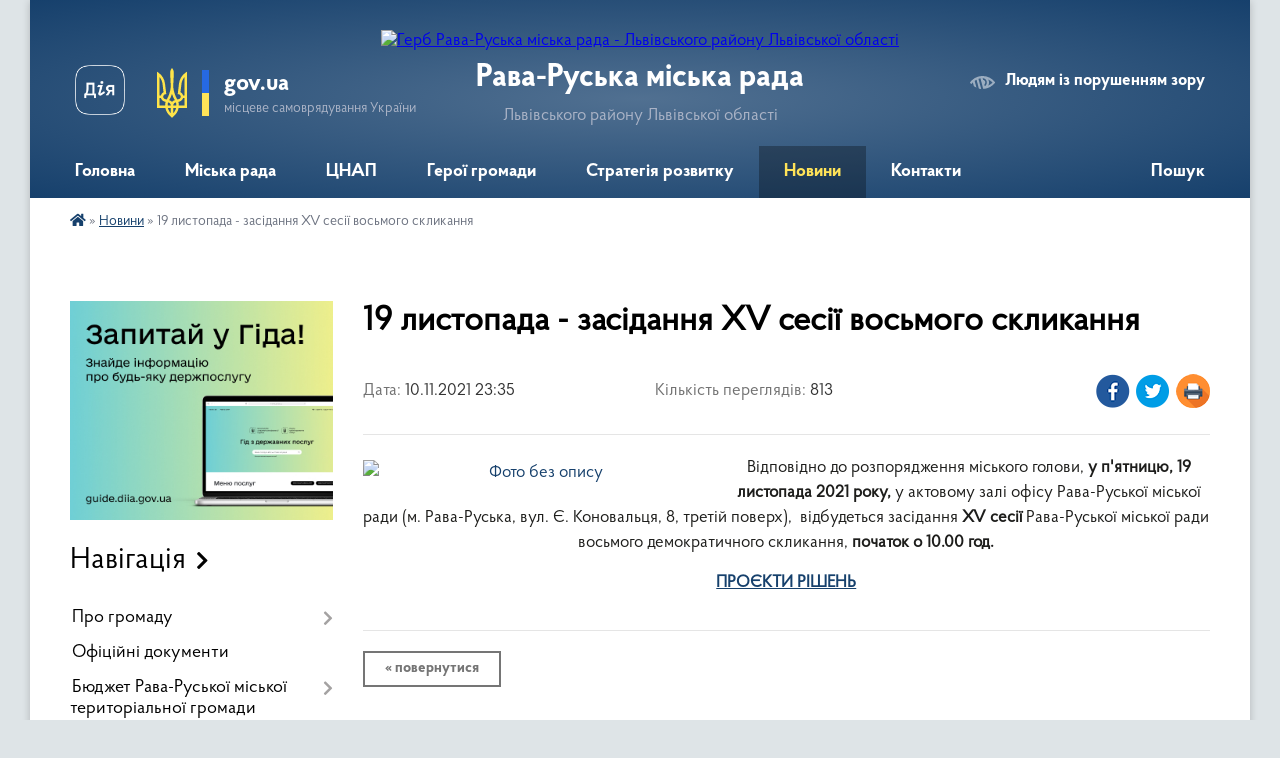

--- FILE ---
content_type: text/html; charset=UTF-8
request_url: https://rava-mr.gov.ua/news/1636580377/
body_size: 12744
content:
<!DOCTYPE html>
<html lang="uk">
<head>
	<!--[if IE]><meta http-equiv="X-UA-Compatible" content="IE=edge"><![endif]-->
	<meta charset="utf-8">
	<meta name="viewport" content="width=device-width, initial-scale=1">
	<!--[if IE]><script>
		document.createElement('header');
		document.createElement('nav');
		document.createElement('main');
		document.createElement('section');
		document.createElement('article');
		document.createElement('aside');
		document.createElement('footer');
		document.createElement('figure');
		document.createElement('figcaption');
	</script><![endif]-->
	<title>19 листопада - засідання XV сесії восьмого скликання | Рава-Руська міська рада Львівського району Львівської області</title>
	<meta name="description" content="Відповідно до розпорядження міського голови, у п&amp;#39;ятницю, 19 листопада 2021 року, у актовому залі офісу Рава-Руської міської ради (м. Рава-Руська, вул. Є. Коновальця, 8, третій поверх),  відбудеться засідання XV сесії Рава-Русь">
	<meta name="keywords" content="19, листопада, -, засідання, XV, сесії, восьмого, скликання, |, Рава-Руська, міська, рада, Львівського, району, Львівської, області">

	
		<meta property="og:image" content="https://rada.info/upload/users_files/04056256/ea0a7416032120350fc2019545ebd91c.jpeg">
	<meta property="og:image:width" content="1280">
	<meta property="og:image:height" content="960">
			<meta property="og:title" content="19 листопада - засідання XV сесії восьмого скликання">
			<meta property="og:description" content="Відповідно до розпорядження міського голови, у&amp;nbsp;п&amp;#39;ятницю, 19 листопада 2021 року, у актовому залі офісу Рава-Руської міської ради (м. Рава-Руська, вул. Є. Коновальця, 8, третій поверх),&amp;nbsp; відбудеться засідання XV сесії Рава-Руської міської ради восьмого демократичного скликання, початок о 10.00 год.">
			<meta property="og:type" content="article">
	<meta property="og:url" content="https://rava-mr.gov.ua/news/1636580377/">
		
		<link rel="apple-touch-icon" sizes="57x57" href="https://rava-mr.gov.ua/apple-icon-57x57.png">
	<link rel="apple-touch-icon" sizes="60x60" href="https://rava-mr.gov.ua/apple-icon-60x60.png">
	<link rel="apple-touch-icon" sizes="72x72" href="https://rava-mr.gov.ua/apple-icon-72x72.png">
	<link rel="apple-touch-icon" sizes="76x76" href="https://rava-mr.gov.ua/apple-icon-76x76.png">
	<link rel="apple-touch-icon" sizes="114x114" href="https://rava-mr.gov.ua/apple-icon-114x114.png">
	<link rel="apple-touch-icon" sizes="120x120" href="https://rava-mr.gov.ua/apple-icon-120x120.png">
	<link rel="apple-touch-icon" sizes="144x144" href="https://rava-mr.gov.ua/apple-icon-144x144.png">
	<link rel="apple-touch-icon" sizes="152x152" href="https://rava-mr.gov.ua/apple-icon-152x152.png">
	<link rel="apple-touch-icon" sizes="180x180" href="https://rava-mr.gov.ua/apple-icon-180x180.png">
	<link rel="icon" type="image/png" sizes="192x192" href="https://rava-mr.gov.ua/android-icon-192x192.png">
	<link rel="icon" type="image/png" sizes="32x32" href="https://rava-mr.gov.ua/favicon-32x32.png">
	<link rel="icon" type="image/png" sizes="96x96" href="https://rava-mr.gov.ua/favicon-96x96.png">
	<link rel="icon" type="image/png" sizes="16x16" href="https://rava-mr.gov.ua/favicon-16x16.png">
	<link rel="manifest" href="https://rava-mr.gov.ua/manifest.json">
	<meta name="msapplication-TileColor" content="#ffffff">
	<meta name="msapplication-TileImage" content="https://rava-mr.gov.ua/ms-icon-144x144.png">
	<meta name="theme-color" content="#ffffff">
	
	
		<meta name="robots" content="">
	
    <link rel="preload" href="https://cdnjs.cloudflare.com/ajax/libs/font-awesome/5.9.0/css/all.min.css" as="style">
	<link rel="stylesheet" href="https://cdnjs.cloudflare.com/ajax/libs/font-awesome/5.9.0/css/all.min.css" integrity="sha512-q3eWabyZPc1XTCmF+8/LuE1ozpg5xxn7iO89yfSOd5/oKvyqLngoNGsx8jq92Y8eXJ/IRxQbEC+FGSYxtk2oiw==" crossorigin="anonymous" referrerpolicy="no-referrer" />

    <link rel="preload" href="//gromada.org.ua/themes/km2/css/styles_vip.css?v=3.34" as="style">
	<link rel="stylesheet" href="//gromada.org.ua/themes/km2/css/styles_vip.css?v=3.34">
	<link rel="stylesheet" href="//gromada.org.ua/themes/km2/css/103779/theme_vip.css?v=1768857883">
	
		<!--[if lt IE 9]>
	<script src="https://oss.maxcdn.com/html5shiv/3.7.2/html5shiv.min.js"></script>
	<script src="https://oss.maxcdn.com/respond/1.4.2/respond.min.js"></script>
	<![endif]-->
	<!--[if gte IE 9]>
	<style type="text/css">
		.gradient { filter: none; }
	</style>
	<![endif]-->

</head>
<body class="">

	<a href="#top_menu" class="skip-link link" aria-label="Перейти до головного меню (Alt+1)" accesskey="1">Перейти до головного меню (Alt+1)</a>
	<a href="#left_menu" class="skip-link link" aria-label="Перейти до бічного меню (Alt+2)" accesskey="2">Перейти до бічного меню (Alt+2)</a>
    <a href="#main_content" class="skip-link link" aria-label="Перейти до головного вмісту (Alt+3)" accesskey="3">Перейти до текстового вмісту (Alt+3)</a>




	
	<div class="wrap">
		
		<header>
			<div class="header_wrap">
				<div class="logo">
					<a href="https://rava-mr.gov.ua/" id="logo" class="form_2">
						<img src="https://rada.info/upload/users_files/04056256/gerb/cropped-logo-1.png" alt="Герб Рава-Руська міська рада - Львівського району Львівської області">
					</a>
				</div>
				<div class="title">
					<div class="slogan_1">Рава-Руська міська рада</div>
					<div class="slogan_2">Львівського району Львівської області</div>
				</div>
				<div class="gov_ua_block">
					<a class="diia" href="https://diia.gov.ua/" target="_blank" rel="nofollow" title="Державні послуги онлайн"><img src="//gromada.org.ua/themes/km2/img/diia.png" alt="Логотип Diia"></a>
					<img src="//gromada.org.ua/themes/km2/img/gerb.svg" class="gerb" alt="Герб України">
					<span class="devider"></span>
					<div class="title">
						<b>gov.ua</b>
						<span>місцеве самоврядування України</span>
					</div>
				</div>
								<div class="alt_link">
					<a href="#" rel="nofollow" title="Режим високої контастності" onclick="return set_special('4710579b2095b66ccf6b944d71227b5bd54a3166');">Людям із порушенням зору</a>
				</div>
								
				<section class="top_nav">
					<nav class="main_menu" id="top_menu">
						<ul>
														<li class="">
								<a href="https://rava-mr.gov.ua/main/"><span>Головна</span></a>
																							</li>
														<li class=" has-sub">
								<a href="javascript:;"><span>Міська рада</span></a>
																<button onclick="return show_next_level(this);" aria-label="Показати підменю"></button>
																								<ul>
																		<li class="has-sub">
										<a href="javascript:;">Керівництво</a>
																				<button onclick="return show_next_level(this);" aria-label="Показати підменю"></button>
																														<ul>
																						<li>
												<a href="https://rava-mr.gov.ua/miskij-golova-10-02-09-15-09-2021/">Міський голова</a>
											</li>
																						<li>
												<a href="https://rava-mr.gov.ua/sekretar-miskoi-radi-10-03-00-15-09-2021/">Секретар міської ради</a>
											</li>
																						<li>
												<a href="https://rava-mr.gov.ua/zastupnik-miskogo-golovi-08-18-28-24-09-2021/">Заступники міського голови</a>
											</li>
																						<li>
												<a href="https://rava-mr.gov.ua/kerujucha-spravami-sekretar-vikonkomu-08-20-27-24-09-2021/">Керуюча справами (секретар) виконавчого комітету</a>
											</li>
																						<li>
												<a href="https://rava-mr.gov.ua/grafik-prijomu-gromadyan-10-05-13-18-09-2025/">Графік прийому громадян</a>
											</li>
																																</ul>
																			</li>
																		<li class="has-sub">
										<a href="javascript:;">Відділи міської ради</a>
																				<button onclick="return show_next_level(this);" aria-label="Показати підменю"></button>
																														<ul>
																						<li>
												<a href="https://rava-mr.gov.ua/zagalnij-viddil-09-43-34-15-09-2021/">Загальний відділ</a>
											</li>
																						<li>
												<a href="https://rava-mr.gov.ua/viddil-z-pitan-civilnogo-zahistu-nadzvichajnih-situacij-mobilizacijnoi-roboti-ta-vijskovogo-obliku-11-56-41-01-02-2024/">Відділ з питань цивільного захисту, надзвичайних ситуацій, мобілізаційної роботи та військового обліку</a>
											</li>
																						<li>
												<a href="https://rava-mr.gov.ua/viddil-mistobuduvannya-komunalnoi-vlasnosti-ta-zemelnih-vidnosin-09-53-34-15-09-2021/">Відділ земельних відносин та благоустрою</a>
											</li>
																						<li>
												<a href="https://rava-mr.gov.ua/viddil-buhgalterskogo-obliku-09-54-17-15-09-2021/">Відділ бухгалтерського обліку</a>
											</li>
																						<li>
												<a href="https://rava-mr.gov.ua/viddil-publichnih-zakupivel-09-54-48-15-09-2021/">Відділ публічних закупівель</a>
											</li>
																						<li>
												<a href="https://rava-mr.gov.ua/viddil-ekonomiki-ta-investicij-09-56-24-15-09-2021/">Відділ економіки та інвестицій</a>
											</li>
																						<li>
												<a href="https://rava-mr.gov.ua/viddil-socialnogo-zahistu-09-52-41-15-09-2021/">Відділ соціального захисту</a>
											</li>
																						<li>
												<a href="https://rava-mr.gov.ua/grupa-gospodarskogo-zabezpechennya-12-13-35-01-02-2024/">Група господарського забезпечення</a>
											</li>
																						<li>
												<a href="https://rava-mr.gov.ua/sluzhba-u-spravah-zahistu-ditej-10-00-32-15-09-2021/">Служба у справах дітей</a>
											</li>
																						<li>
												<a href="https://rava-mr.gov.ua/finansovij-viddil-12-23-33-05-10-2021/">Фінансовий відділ</a>
											</li>
																						<li>
												<a href="https://rava-mr.gov.ua/viddil-mistobuduvannya-arhitekturi-ta-zhitlovokomunalnogo-gospodarstva-16-21-10-03-08-2022/">Відділ містобудування та архітектури</a>
											</li>
																						<li>
												<a href="https://rava-mr.gov.ua/viddil-osviti-11-57-36-08-09-2022/">Відділ освіти</a>
											</li>
																						<li>
												<a href="https://rava-mr.gov.ua/viddil-kulturi-11-58-04-08-09-2022/">Відділ культури, туризму, молоді та спорту</a>
											</li>
																						<li>
												<a href="https://rava-mr.gov.ua/specialist-z-pitan-zhitlovokomunalnogo-gospodarstva-11-53-42-01-02-2024/">Спеціаліст з питань житлово-комунального господарства</a>
											</li>
																						<li>
												<a href="https://rava-mr.gov.ua/juristi-11-55-28-11-08-2023/">Юристи</a>
											</li>
																																</ul>
																			</li>
																		<li class="has-sub">
										<a href="https://rava-mr.gov.ua/deputati-10-20-13-26-08-2021/">Депутатський корпус</a>
																				<button onclick="return show_next_level(this);" aria-label="Показати підменю"></button>
																														<ul>
																						<li>
												<a href="https://rava-mr.gov.ua/frakcii-10-20-54-26-08-2021/">Депутатські фракції</a>
											</li>
																						<li>
												<a href="https://rava-mr.gov.ua/deputatski-komisii-10-13-25-17-09-2021/">Постійні комісії</a>
											</li>
																																</ul>
																			</li>
																		<li>
										<a href="https://rava-mr.gov.ua/vikonkom-10-45-00-29-09-2021/">Виконавчий комітет</a>
																													</li>
																		<li class="has-sub">
										<a href="https://rava-mr.gov.ua/starostinski-okrugi-13-40-17-14-11-2021/">Старостинські округи</a>
																				<button onclick="return show_next_level(this);" aria-label="Показати підменю"></button>
																														<ul>
																						<li>
												<a href="https://rava-mr.gov.ua/volickij-starostinskij-okrug-10-31-33-22-06-2022/">Волицький старостинський округ</a>
											</li>
																						<li>
												<a href="https://rava-mr.gov.ua/novokam’yanskij-starostinskij-okrug-10-32-09-22-06-2022/">Новокам’янський старостинський округ</a>
											</li>
																						<li>
												<a href="https://rava-mr.gov.ua/gijchenskij-starostinskij-okrug-10-32-39-22-06-2022/">Гійченський старостинський округ</a>
											</li>
																						<li>
												<a href="https://rava-mr.gov.ua/dev’yatirskij-starostinskij-okrug-10-33-10-22-06-2022/">Дев’ятирський старостинський округ</a>
											</li>
																						<li>
												<a href="https://rava-mr.gov.ua/zabirskij-starostinskij-okrug-10-33-28-22-06-2022/">Забірський старостинський округ</a>
											</li>
																						<li>
												<a href="https://rava-mr.gov.ua/lipnickij-starostinskij-okrug-10-33-49-22-06-2022/">Липницький старостинський округ</a>
											</li>
																						<li>
												<a href="https://rava-mr.gov.ua/potelickij-starostinskij-okrug-10-34-13-22-06-2022/">Потелицький старостинський округ</a>
											</li>
																						<li>
												<a href="https://rava-mr.gov.ua/richkivskij-starostinskij-okrug-10-34-34-22-06-2022/">Річківський старостинський округ</a>
											</li>
																																</ul>
																			</li>
																										</ul>
															</li>
														<li class=" has-sub">
								<a href="https://rava-mr.gov.ua/cnap-12-51-58-14-11-2021/"><span>ЦНАП</span></a>
																<button onclick="return show_next_level(this);" aria-label="Показати підменю"></button>
																								<ul>
																		<li class="has-sub">
										<a href="javascript:;">Структура</a>
																				<button onclick="return show_next_level(this);" aria-label="Показати підменю"></button>
																														<ul>
																						<li>
												<a href="https://rava-mr.gov.ua/kerivnik-17-49-53-14-09-2023/">Керівник</a>
											</li>
																						<li>
												<a href="https://rava-mr.gov.ua/administratori-17-50-20-14-09-2023/">Адміністратори</a>
											</li>
																						<li>
												<a href="https://rava-mr.gov.ua/derzhavni-reestratori-17-51-02-14-09-2023/">Державні реєстратори</a>
											</li>
																																</ul>
																			</li>
																		<li class="has-sub">
										<a href="https://rava-mr.gov.ua/perelik-poslug-16-20-57-26-05-2022/">Перелік адміністративних послуг</a>
																				<button onclick="return show_next_level(this);" aria-label="Показати підменю"></button>
																														<ul>
																						<li>
												<a href="https://rava-mr.gov.ua/u-cnap-11-01-18-02-10-2025/">у ЦНАП</a>
											</li>
																						<li>
												<a href="https://rava-mr.gov.ua/na-vrm-11-34-47-02-10-2025/">на ВРМ</a>
											</li>
																																</ul>
																			</li>
																		<li class="has-sub">
										<a href="https://rava-mr.gov.ua/informacijni-kartki-administrativnih-poslug-16-22-12-26-05-2022/">Інформаційні та технологічні картки адміністративних послуг</a>
																				<button onclick="return show_next_level(this);" aria-label="Показати підменю"></button>
																														<ul>
																						<li>
												<a href="https://rava-mr.gov.ua/reestraciya-aktiv-civilnogo-stanu-18-10-54-02-10-2022/">Реєстрація актів цивільного стану</a>
											</li>
																						<li>
												<a href="https://rava-mr.gov.ua/reestraciya-miscya-prozhivannya-18-26-20-02-10-2022/">Реєстрація місця проживання</a>
											</li>
																						<li>
												<a href="https://rava-mr.gov.ua/reestraciya-neruhomosti-18-26-43-02-10-2022/">Реєстрація нерухомості</a>
											</li>
																						<li>
												<a href="https://rava-mr.gov.ua/reestraciya-juridichnih-osib-ta-fizichnih-osib-pidpriemciv-18-27-23-02-10-2022/">Реєстрація юридичних осіб та фізичних осіб підприємців</a>
											</li>
																						<li>
												<a href="https://rava-mr.gov.ua/pasportni-poslugi-18-28-18-02-10-2022/">Паспортні послуги</a>
											</li>
																						<li>
												<a href="https://rava-mr.gov.ua/socialna-sfera-18-28-45-02-10-2022/">Адміністративні послуги соціального характеру</a>
											</li>
																						<li>
												<a href="https://rava-mr.gov.ua/poslugi-derzhgeokadastru-18-29-26-02-10-2022/">Послуги Держгеокадастру</a>
											</li>
																						<li>
												<a href="https://rava-mr.gov.ua/zemelni-pitannya-18-29-46-02-10-2022/">Земельні питання</a>
											</li>
																						<li>
												<a href="https://rava-mr.gov.ua/arhitektura-ta-mistobuduvannya-18-30-18-02-10-2022/">Архітектура та містобудування</a>
											</li>
																						<li>
												<a href="https://rava-mr.gov.ua/miscevi-poslugi-18-31-12-02-10-2022/">Місцеві послуги</a>
											</li>
																						<li>
												<a href="https://rava-mr.gov.ua/poslugi-derzhprodspozhivsluzhbi-18-32-45-02-10-2022/">Послуги Держпродспоживслужби</a>
											</li>
																						<li>
												<a href="https://rava-mr.gov.ua/poslugi-derzhavnoi-inspekcii-arhitekturi-ta-mistobuduvannya-18-33-44-02-10-2022/">Послуги Державної інспекції архітектури та містобудування</a>
											</li>
																						<li>
												<a href="https://rava-mr.gov.ua/poslugi-upravlinnya-molodi-ta-sportu-lvivskoi-oda-18-35-05-02-10-2022/">Послуги управління молоді та спорту Львівської ОДА</a>
											</li>
																						<li>
												<a href="https://rava-mr.gov.ua/poslugi-pensijnogo-fondu-ukraini-09-44-14-13-02-2024/">Послуги Пенсійного фонду України</a>
											</li>
																						<li>
												<a href="https://rava-mr.gov.ua/poslugi-ministerstva-u-spravah-veteraniv-11-00-04-22-02-2024/">Послуги Міністерства у справах ветеранів</a>
											</li>
																						<li>
												<a href="https://rava-mr.gov.ua/poslugi-servisnih-centriv-mvs-11-42-22-02-10-2025/">Послуги Сервісних центрів МВС</a>
											</li>
																						<li>
												<a href="https://rava-mr.gov.ua/poslugi-sluzhbi-u-spravah-ditej-11-43-57-02-10-2025/">Послуги Служби у справах дітей</a>
											</li>
																						<li>
												<a href="https://rava-mr.gov.ua/poslugi-centru-nadannya-socialnih-poslug-11-44-34-02-10-2025/">Послуги Центру надання соціальних послуг</a>
											</li>
																						<li>
												<a href="https://rava-mr.gov.ua/poslugi-kp-lor-shepticke-mbti-11-45-02-02-10-2025/">Послуги КП ЛОР "Шептицьке МБТІ"</a>
											</li>
																																</ul>
																			</li>
																		<li>
										<a href="https://rava-mr.gov.ua/normativna-baza-cnap-16-22-37-26-05-2022/">Нормативно-законодавча база ЦНАП</a>
																													</li>
																		<li class="has-sub">
										<a href="https://rava-mr.gov.ua/grafik-prijomu-gromadyan-16-23-09-26-05-2022/">Графік прийому суб'єктів звернень</a>
																				<button onclick="return show_next_level(this);" aria-label="Показати підменю"></button>
																														<ul>
																						<li>
												<a href="https://rava-mr.gov.ua/predstavnikami-pensijnogo-fondu-ukraini-14-13-59-15-09-2023/">- представниками Пенсійного фонду України</a>
											</li>
																						<li>
												<a href="https://rava-mr.gov.ua/predstavnikami-kp-chervonograds-mbti-14-21-03-15-09-2023/">- представниками КП "Шептицьке МБТІ"</a>
											</li>
																						<li>
												<a href="https://rava-mr.gov.ua/u-cnap-18-10-54-14-09-2023/">- у ЦНАП</a>
											</li>
																						<li>
												<a href="https://rava-mr.gov.ua/na-vrm-18-11-53-14-09-2023/">- на ВРМ</a>
											</li>
																																</ul>
																			</li>
																		<li>
										<a href="https://rava-mr.gov.ua/diya-servisi-19-17-50-02-10-2022/">Дія Сервіси</a>
																													</li>
																		<li>
										<a href="https://rava-mr.gov.ua/kontakti-16-22-52-26-05-2022/">Контакти</a>
																													</li>
																		<li class="has-sub">
										<a href="https://rava-mr.gov.ua/poslugi-online-14-16-07-14-06-2023/">Послуги online</a>
																				<button onclick="return show_next_level(this);" aria-label="Показати підменю"></button>
																														<ul>
																						<li>
												<a href="https://rava-mr.gov.ua/ministerstvo-justicii-ukraini-14-18-07-14-06-2023/">Міністерство юстиції України</a>
											</li>
																						<li>
												<a href="https://rava-mr.gov.ua/derzhavna-migracijna-sluzhba-ukraini-14-20-30-14-06-2023/">Державна міграційна служба України</a>
											</li>
																						<li>
												<a href="https://rava-mr.gov.ua/derzhavna-sluzhba-ukraini-z-pitan-geodezii-kartografii-ta-kadastru-14-20-54-14-06-2023/">Державна служба України з питань геодезії, картографії та кадастру</a>
											</li>
																						<li>
												<a href="https://rava-mr.gov.ua/derzhavna-arhitekturno-budivelna-inspekciya-ukraini-14-21-15-14-06-2023/">Державна архітектурно - будівельна інспекція України</a>
											</li>
																						<li>
												<a href="https://rava-mr.gov.ua/ministerstvo-socialnoi-politiki-ukraini-14-21-31-14-06-2023/">Міністерство соціальної політики України</a>
											</li>
																						<li>
												<a href="https://rava-mr.gov.ua/ministerstvo-vnutrishnih-sprav-14-21-49-14-06-2023/">Міністерство внутрішніх справ</a>
											</li>
																						<li>
												<a href="https://rava-mr.gov.ua/golovnij-servisnij-centr-mvs-ukraini-14-22-52-14-06-2023/">Головний сервісний центр МВС України</a>
											</li>
																						<li>
												<a href="https://rava-mr.gov.ua/pensijnij-fond-ukraini-14-23-18-14-06-2023/">Пенсійний фонд України</a>
											</li>
																																</ul>
																			</li>
																		<li class="has-sub">
										<a href="https://rava-mr.gov.ua/zviti-14-15-09-17-10-2022/">Звіти</a>
																				<button onclick="return show_next_level(this);" aria-label="Показати підменю"></button>
																														<ul>
																						<li>
												<a href="https://rava-mr.gov.ua/2022-rik-16-29-11-16-04-2024/">2022 рік</a>
											</li>
																						<li>
												<a href="https://rava-mr.gov.ua/2025-rik-11-55-32-30-04-2025/">2025 рік</a>
											</li>
																						<li>
												<a href="https://rava-mr.gov.ua/2023-rik-16-30-47-16-04-2024/">2023 рік</a>
											</li>
																						<li>
												<a href="https://rava-mr.gov.ua/2024-rik-16-32-35-16-04-2024/">2024 рік</a>
											</li>
																																</ul>
																			</li>
																		<li>
										<a href="https://rava-mr.gov.ua/novini-16-23-26-26-05-2022/">Новини</a>
																													</li>
																		<li class="has-sub">
										<a href="https://rava-mr.gov.ua/viddaleni-robochi-miscya-cnap-18-35-56-07-04-2023/">Віддалені робочі місця ЦНАП</a>
																				<button onclick="return show_next_level(this);" aria-label="Показати підменю"></button>
																														<ul>
																						<li>
												<a href="https://rava-mr.gov.ua/volickij-starostinskij-okrug-18-36-38-07-04-2023/">Волицький старостинський округ</a>
											</li>
																						<li>
												<a href="https://rava-mr.gov.ua/gijchenskij-starostinskij-okrug-18-37-05-07-04-2023/">Гійченський старостинський округ</a>
											</li>
																						<li>
												<a href="https://rava-mr.gov.ua/devyatirskij-strostinskij-okrug-18-37-38-07-04-2023/">Дев'ятирський стростинський округ</a>
											</li>
																						<li>
												<a href="https://rava-mr.gov.ua/zabirskij-starostinskij-okrug-18-42-05-07-04-2023/">Забірський старостинський округ</a>
											</li>
																						<li>
												<a href="https://rava-mr.gov.ua/lipnickij-starostinskij-okrug-18-53-51-07-04-2023/">Липницький старостинський округ</a>
											</li>
																						<li>
												<a href="https://rava-mr.gov.ua/novokamyanskij-starostinskij-okrug-18-54-25-07-04-2023/">Новокам'янський старостинський округ</a>
											</li>
																						<li>
												<a href="https://rava-mr.gov.ua/potelickij-starostinskij-okrug-18-54-51-07-04-2023/">Потелицький старостинський округ</a>
											</li>
																						<li>
												<a href="https://rava-mr.gov.ua/richkivskij-starostinskij-okrug-18-55-18-07-04-2023/">Річківський старостинський округ</a>
											</li>
																																</ul>
																			</li>
																		<li>
										<a href="https://rava-mr.gov.ua/pasport-cnap-10-56-55-16-09-2023/">Паспорт ЦНАП</a>
																													</li>
																		<li>
										<a href="https://rava-mr.gov.ua/rekviziti-oplati-za-nadannya-administrativnih-poslug-16-18-59-20-10-2023/">Реквізити оплати за надання адміністративних послуг</a>
																													</li>
																										</ul>
															</li>
														<li class="">
								<a href="https://rava-mr.gov.ua/geroi-gromadi-12-01-17-20-08-2025/"><span>Герої громади</span></a>
																							</li>
														<li class="">
								<a href="https://rava-mr.gov.ua/strateguvannya-12-01-01-12-11-2021/"><span>Стратегія розвитку</span></a>
																							</li>
														<li class="active has-sub">
								<a href="https://rava-mr.gov.ua/news/"><span>Новини</span></a>
																<button onclick="return show_next_level(this);" aria-label="Показати підменю"></button>
																								<ul>
																		<li>
										<a href="https://rava-mr.gov.ua/ogoloshennya-12-55-52-20-09-2022/">Оголошення</a>
																													</li>
																		<li>
										<a href="https://rava-mr.gov.ua/informacijna-kampaniya-09-28-52-17-04-2024/">Інформаційна кампанія</a>
																													</li>
																		<li>
										<a href="https://rava-mr.gov.ua/domashne-nasilstvo-09-46-30-21-12-2023/">Домашнє насильство</a>
																													</li>
																		<li>
										<a href="https://rava-mr.gov.ua/bezoplatna-pravnicha-dopomoga-15-30-15-26-03-2024/">Безоплатна правнича допомога</a>
																													</li>
																		<li>
										<a href="https://rava-mr.gov.ua/podatkt-10-18-38-29-09-2021/">Державна податкова служба</a>
																													</li>
																		<li>
										<a href="https://rava-mr.gov.ua/centr-zajnyatosti-13-35-37-29-10-2021/">Львівський обласний центр зайнятості</a>
																													</li>
																		<li>
										<a href="https://rava-mr.gov.ua/fond-socialnogo-strahuvannya-11-14-49-13-10-2021/">Фонд соціального страхування</a>
																													</li>
																		<li>
										<a href="https://rava-mr.gov.ua/upravlinnya-vidhodami-14-05-38-21-10-2025/">Управління відходами</a>
																													</li>
																		<li>
										<a href="https://rava-mr.gov.ua/meshkancyam-gromadi-16-42-18-27-11-2023/">Погода в громаді</a>
																													</li>
																										</ul>
															</li>
														<li class="">
								<a href="https://rava-mr.gov.ua/feedback/"><span>Контакти</span></a>
																							</li>
																				</ul>
					</nav>
					&nbsp;
					<button class="menu-button" id="open-button"><i class="fas fa-bars"></i> Меню сайту</button>
					<a href="https://rava-mr.gov.ua/search/" rel="nofollow" class="search_button">Пошук</a>
				</section>
				
			</div>
		</header>
				
		<section class="bread_crumbs">
		<div xmlns:v="http://rdf.data-vocabulary.org/#"><a href="https://rava-mr.gov.ua/" title="Головна сторінка"><i class="fas fa-home"></i></a> &raquo; <a href="https://rava-mr.gov.ua/news/" aria-current="page">Новини</a>  &raquo; <span>19 листопада - засідання XV сесії восьмого скликання</span></div>
	</section>
	
	<section class="center_block">
		<div class="row">
			<div class="grid-25 fr">
				<aside>
				
										<div class="diia_guide">
						<a href="https://guide.diia.gov.ua/" rel="nofollow" target="_blank" title="Гід державних послуг"><img src="https://gromada.org.ua/upload/diia_guide.jpg" alt="Банер - гід державних послуг"></a>
					</div>
									
										<div class="sidebar_title">Навігація</div>
										
					<nav class="sidebar_menu" id="left_menu">
						<ul>
														<li class=" has-sub">
								<a href="javascript:;"><span>Про громаду</span></a>
																<button onclick="return show_next_level(this);" aria-label="Показати підменю"></button>
																								<ul>
																		<li class="">
										<a href="https://rava-mr.gov.ua/structure/"><span>Картка громади</span></a>
																													</li>
																		<li class="">
										<a href="https://rava-mr.gov.ua/ravaruska-istoriya-i-suchasnist-11-23-06-18-09-2023/"><span>Рава-Руська. Історія і сучасність</span></a>
																													</li>
																		<li class="">
										<a href="https://rava-mr.gov.ua/photo/"><span>Фотогалерея</span></a>
																													</li>
																										</ul>
															</li>
														<li class="">
								<a href="https://rava-mr.gov.ua/docs/"><span>Офіційні документи</span></a>
																							</li>
														<li class=" has-sub">
								<a href="javascript:;"><span>Бюджет Рава-Руської міської територіальної громади</span></a>
																<button onclick="return show_next_level(this);" aria-label="Показати підменю"></button>
																								<ul>
																		<li class=" has-sub">
										<a href="javascript:;"><span>Бюджет громади</span></a>
																				<button onclick="return show_next_level(this);" aria-label="Показати підменю"></button>
																														<ul>
																						<li><a href="https://rava-mr.gov.ua/2026-rik-11-02-22-05-01-2026/"><span>2026 рік</span></a></li>
																						<li><a href="https://rava-mr.gov.ua/2025-rik-12-33-33-12-09-2025/"><span>2025 рік</span></a></li>
																						<li><a href="https://rava-mr.gov.ua/2024-rik-10-52-15-19-09-2025/"><span>2024 рік</span></a></li>
																						<li><a href="https://rava-mr.gov.ua/2023-rik-17-14-17-19-09-2025/"><span>2023 рік</span></a></li>
																						<li><a href="https://rava-mr.gov.ua/2022-rik-17-14-34-19-09-2025/"><span>2022 рік</span></a></li>
																						<li><a href="https://rava-mr.gov.ua/2021-rik-17-14-46-19-09-2025/"><span>2021 рік</span></a></li>
																																</ul>
																			</li>
																		<li class=" has-sub">
										<a href="javascript:;"><span>Прогноз бюджету</span></a>
																				<button onclick="return show_next_level(this);" aria-label="Показати підменю"></button>
																														<ul>
																						<li><a href="https://rava-mr.gov.ua/2025-rik-11-47-55-12-09-2025/"><span>2025 рік</span></a></li>
																																</ul>
																			</li>
																		<li class=" has-sub">
										<a href="javascript:;"><span>Проєкт бюджету</span></a>
																				<button onclick="return show_next_level(this);" aria-label="Показати підменю"></button>
																														<ul>
																						<li><a href="https://rava-mr.gov.ua/2026-rik-14-08-56-11-12-2025/"><span>2026 рік</span></a></li>
																																</ul>
																			</li>
																		<li class=" has-sub">
										<a href="javascript:;"><span>Бюджетні запити</span></a>
																				<button onclick="return show_next_level(this);" aria-label="Показати підменю"></button>
																														<ul>
																						<li><a href="https://rava-mr.gov.ua/2025-12-27-52-12-09-2025/"><span>2025 рік</span></a></li>
																						<li><a href="https://rava-mr.gov.ua/2024-12-27-39-12-09-2025/"><span>2024 рік</span></a></li>
																						<li><a href="https://rava-mr.gov.ua/2023-12-27-25-12-09-2025/"><span>2023 рік</span></a></li>
																						<li><a href="https://rava-mr.gov.ua/2022-12-27-11-12-09-2025/"><span>2022 рік</span></a></li>
																						<li><a href="https://rava-mr.gov.ua/2021-12-26-55-12-09-2025/"><span>2021 рік</span></a></li>
																																</ul>
																			</li>
																										</ul>
															</li>
														<li class=" has-sub">
								<a href="javascript:;"><span>Анонси подій міської ради</span></a>
																<button onclick="return show_next_level(this);" aria-label="Показати підменю"></button>
																								<ul>
																		<li class="">
										<a href="https://rava-mr.gov.ua/sesii-22-59-08-01-09-2022/"><span>Засідання сесій</span></a>
																													</li>
																		<li class="">
										<a href="https://rava-mr.gov.ua/zasidannya-deputatskih-komisij-23-00-43-01-09-2022/"><span>Засідання депутатських комісій</span></a>
																													</li>
																		<li class="">
										<a href="https://rava-mr.gov.ua/zasidannya-vikonkomu-23-00-01-01-09-2022/"><span>Засідання виконавчого комітету</span></a>
																													</li>
																										</ul>
															</li>
														<li class="">
								<a href="https://rava-mr.gov.ua/kulturnomasovi-zahodi-23-10-47-01-09-2022/"><span>Анонси культурно-масових заходів</span></a>
																							</li>
														<li class=" has-sub">
								<a href="https://rava-mr.gov.ua/elektronna-demokratiya-12-10-13-18-09-2023/"><span>Електронна демократія</span></a>
																<button onclick="return show_next_level(this);" aria-label="Показати підменю"></button>
																								<ul>
																		<li class="">
										<a href="https://rava-mr.gov.ua/elektronni-zvernennya-12-34-17-18-09-2023/"><span>Електронні звернення</span></a>
																													</li>
																		<li class="">
										<a href="https://rava-mr.gov.ua/elektronni-peticii-12-15-28-23-10-2023/"><span>Електронні петиції</span></a>
																													</li>
																		<li class="">
										<a href="https://rava-mr.gov.ua/elektronni-konsultacii-12-15-51-23-10-2023/"><span>Електронні консультації</span></a>
																													</li>
																										</ul>
															</li>
														<li class="">
								<a href="https://rava-mr.gov.ua/vidkriti-dani-11-47-48-02-07-2025/"><span>Відкриті дані</span></a>
																							</li>
														<li class=" has-sub">
								<a href="javascript:;"><span>Економіка та інвестиції</span></a>
																<button onclick="return show_next_level(this);" aria-label="Показати підменю"></button>
																								<ul>
																		<li class="">
										<a href="https://rava-mr.gov.ua/elektronni-torgi-12-16-40-20-11-2024/"><span>Електронні торги</span></a>
																													</li>
																		<li class="">
										<a href="https://rava-mr.gov.ua/investicijni-obekti-16-03-31-08-10-2024/"><span>Інвестиційні об'єкти</span></a>
																													</li>
																		<li class="">
										<a href="https://rava-mr.gov.ua/portal-miscevih-podatkiv-ravaruskoi-gromadi-09-52-21-10-03-2025/"><span>Портал місцевих податків Рава-Руської громади</span></a>
																													</li>
																		<li class="">
										<a href="https://rava-mr.gov.ua/investicijnij-pasport-14-16-05-20-03-2023/"><span>Інвестиційний паспорт</span></a>
																													</li>
																		<li class="">
										<a href="https://rava-mr.gov.ua/miscevi-podatki-ta-zbori-na-2023-rik-11-38-32-08-11-2022/"><span>Місцеві податки та збори</span></a>
																													</li>
																		<li class="">
										<a href="https://rava-mr.gov.ua/vilni-virobnichi-primischennya-14-41-55-16-06-2022/"><span>Вільні виробничі приміщення</span></a>
																													</li>
																		<li class="">
										<a href="https://rava-mr.gov.ua/gromadskij-bjudzhet-12-00-14-02-02-2022/"><span>Громадський бюджет</span></a>
																													</li>
																		<li class="">
										<a href="https://rava-mr.gov.ua/perelik-podatkovih-agentiv-yaki-zdijsnjujut-splatu-turistichnogo-zboru-na-teritorii-gromadi-13-54-27-15-09-2025/"><span>Перелік податкових агентів, які здійснюють сплату туристичного збору на території громади</span></a>
																													</li>
																										</ul>
															</li>
														<li class=" has-sub">
								<a href="javascript:;"><span>Публічні інвестиції</span></a>
																<button onclick="return show_next_level(this);" aria-label="Показати підменю"></button>
																								<ul>
																		<li class="">
										<a href="https://rava-mr.gov.ua/protokoli-zasidan-miscevoi-investicijnoi-radi-11-08-33-01-12-2025/"><span>Місцева інвестиційна рада</span></a>
																													</li>
																		<li class="">
										<a href="https://rava-mr.gov.ua/protokoli-zasidan-miscevoi-komisii-z-pitan-rozpodilu-publichnih-investicij-11-10-57-01-12-2025/"><span>Місцева комісія з питань розподілу публічних інвестицій</span></a>
																													</li>
																		<li class="">
										<a href="https://rava-mr.gov.ua/spi-gromadi-na-2026-2028-roki-11-19-53-01-12-2025/"><span>СПІ громади на 2026-2028 роки</span></a>
																													</li>
																		<li class="">
										<a href="https://rava-mr.gov.ua/epp-gromadi-11-22-28-01-12-2025/"><span>ЄПП громади</span></a>
																													</li>
																										</ul>
															</li>
														<li class=" has-sub">
								<a href="javascript:;"><span>Містобудування та архітектура</span></a>
																<button onclick="return show_next_level(this);" aria-label="Показати підменю"></button>
																								<ul>
																		<li class="">
										<a href="https://rava-mr.gov.ua/generalni-plani-12-04-55-13-08-2025/"><span>Генеральні плани</span></a>
																													</li>
																										</ul>
															</li>
														<li class=" has-sub">
								<a href="https://rava-mr.gov.ua/civilnij-zahist-16-53-02-11-07-2025/"><span>Цивільний захист</span></a>
																<button onclick="return show_next_level(this);" aria-label="Показати підменю"></button>
																								<ul>
																		<li class="">
										<a href="https://rava-mr.gov.ua/protokoli-komisii-z-teb-i-ns-ravaruskoi-miskoi-radi-12-37-37-15-08-2025/"><span>Протоколи комісії з ТЕБ і НС Рава-Руської міської ради</span></a>
																													</li>
																		<li class="">
										<a href="https://rava-mr.gov.ua/najprostishi-ukrittya-ta-zahisni-sporudi-10-25-08-10-09-2025/"><span>Найпростіші укриття та захисні споруди</span></a>
																													</li>
																										</ul>
															</li>
														<li class=" has-sub">
								<a href="javascript:;"><span>Безбар'єрність</span></a>
																<button onclick="return show_next_level(this);" aria-label="Показати підменю"></button>
																								<ul>
																		<li class="">
										<a href="https://rava-mr.gov.ua/rishennya-pro-stvorennya-radi-bezbarernosti-12-45-55-19-08-2025/"><span>Рішення про створення Ради безбар'єрності</span></a>
																													</li>
																		<li class="">
										<a href="https://rava-mr.gov.ua/protokoli-zasidannya-radi-bezbarernosti-12-46-42-19-08-2025/"><span>Протоколи засідань Ради безбар'єрності</span></a>
																													</li>
																		<li class="">
										<a href="https://rava-mr.gov.ua/bezbarernij-marshrut-12-47-20-19-08-2025/"><span>Безбар'єрний маршрут</span></a>
																													</li>
																										</ul>
															</li>
														<li class="">
								<a href="https://rava-mr.gov.ua/gromadske-obgovorennya-23-02-39-01-09-2022/"><span>Громадські обговорення</span></a>
																							</li>
														<li class=" has-sub">
								<a href="javascript:;"><span>Комунальні підприємства та установи</span></a>
																<button onclick="return show_next_level(this);" aria-label="Показати підменю"></button>
																								<ul>
																		<li class="">
										<a href="https://rava-mr.gov.ua/centr-nadannya-socialnih-poslug-09-59-43-15-09-2021/"><span>КЗ "Центр надання соціальних послуг"</span></a>
																													</li>
																		<li class="">
										<a href="https://rava-mr.gov.ua/komunalnij-zaklad-ravaruskij-molodizhnij-centr-11-24-53-09-08-2023/"><span>КЗ "Рава-Руський Молодіжний центр"</span></a>
																													</li>
																		<li class="">
										<a href="https://rava-mr.gov.ua/kz-ravaruska-dityachojunacka-sportivna-shkola-11-12-41-12-09-2025/"><span>КЗ "Рава-Руська дитячо-юнацька спортивна школа"</span></a>
																													</li>
																		<li class="">
										<a href="https://rava-mr.gov.ua/ravaruske-budinkoupravlinnya-№2-10-01-19-15-09-2021/"><span>КП "Рава-Руське Б/У №2"</span></a>
																													</li>
																		<li class="">
										<a href="https://rava-mr.gov.ua/kp-ravaruska-miska-socialna-apteka-12-06-55-14-02-2024/"><span>КП "Рава-Руська міська соціальна аптека"</span></a>
																													</li>
																		<li class="">
										<a href="https://rava-mr.gov.ua/komunalne-nekomercijne-pidpriemstvo-ravaruska-likarnya-12-07-07-27-02-2023/"><span>КНП "Рава-Руська лікарня"</span></a>
																													</li>
																		<li class="">
										<a href="https://rava-mr.gov.ua/kraeznavchij-muzej-ravschini-12-04-35-14-02-2024/"><span>Краєзнавчий музей Равщини</span></a>
																													</li>
																										</ul>
															</li>
														<li class=" has-sub">
								<a href="javascript:;"><span>Публічна інформація</span></a>
																<button onclick="return show_next_level(this);" aria-label="Показати підменю"></button>
																								<ul>
																		<li class="">
										<a href="https://rava-mr.gov.ua/ohorona-praci-14-28-30-17-02-2025/"><span>Охорона праці</span></a>
																													</li>
																		<li class="">
										<a href="https://rava-mr.gov.ua/ochischennya-vladi-11-15-10-02-02-2024/"><span>Очищення влади</span></a>
																													</li>
																		<li class=" has-sub">
										<a href="https://rava-mr.gov.ua/zapobigannya-korupcii-17-31-55-07-02-2024/"><span>Запобігання корупції</span></a>
																				<button onclick="return show_next_level(this);" aria-label="Показати підменю"></button>
																														<ul>
																						<li><a href="https://rava-mr.gov.ua/normativnopravova-baza-12-35-49-09-02-2024/"><span>Нормативно-правова база</span></a></li>
																						<li><a href="https://rava-mr.gov.ua/deklaruvannya-12-34-47-09-02-2024/"><span>Декларування</span></a></li>
																						<li><a href="https://rava-mr.gov.ua/vikrivachi-korupcii-12-39-42-09-02-2024/"><span>Викривачі корупції</span></a></li>
																																</ul>
																			</li>
																										</ul>
															</li>
														<li class="">
								<a href="https://rava-mr.gov.ua/regulyatorna-politika-19-11-20-28-06-2023/"><span>Регуляторна політика</span></a>
																							</li>
														<li class="">
								<a href="https://rava-mr.gov.ua/informaciya-dlya-vnutrishno-peremischenih-osib-vpo-13-48-39-04-07-2025/"><span>Інформація для внутрішньо переміщених осіб (ВПО)</span></a>
																							</li>
														<li class=" has-sub">
								<a href="https://rava-mr.gov.ua/molodizhna-rada-10-33-23-18-08-2025/"><span>Молодіжна рада при Рава-Руській міській раді</span></a>
																<button onclick="return show_next_level(this);" aria-label="Показати підменю"></button>
																								<ul>
																		<li class="">
										<a href="https://rava-mr.gov.ua/protokoli-zasidan-molodizhnoi-radi-pri-ravaruskij-miskij-radi-12-34-35-28-08-2025/"><span>Протоколи засідань Молодіжної ради при Рава-Руській міській раді</span></a>
																													</li>
																										</ul>
															</li>
														<li class="">
								<a href="https://rava-mr.gov.ua/policejski-oficeri-gromadi-11-40-09-02-07-2025/"><span>Поліцейські офіцери громади</span></a>
																							</li>
														<li class="">
								<a href="https://rava-mr.gov.ua/reestr-galuzevih-mizhgaluzevih-teritorialnih-ugod-kolektivnih-dogovoriv-zmin-i-dopovnen-do-nih-10-28-30-24-01-2025/"><span>Реєстр галузевих (міжгалузевих), територіальних угод, колективних договорів, змін і доповнень до них</span></a>
																							</li>
														<li class=" has-sub">
								<a href="javascript:;"><span>Туристу</span></a>
																<button onclick="return show_next_level(this);" aria-label="Показати підменю"></button>
																								<ul>
																		<li class="">
										<a href="https://rava-mr.gov.ua/turistichna-karta-12-07-07-04-07-2025/"><span>Туристична карта</span></a>
																													</li>
																		<li class="">
										<a href="https://rava-mr.gov.ua/karta-velomarshrutiv-17-09-40-23-07-2025/"><span>Карта веломаршрутів</span></a>
																													</li>
																		<li class="">
										<a href="https://rava-mr.gov.ua/istorichni-pamyatki-11-33-41-09-07-2025/"><span>Історичні пам'ятки</span></a>
																													</li>
																										</ul>
															</li>
														<li class=" has-sub">
								<a href="javascript:;"><span>Відео</span></a>
																<button onclick="return show_next_level(this);" aria-label="Показати підменю"></button>
																								<ul>
																		<li class="">
										<a href="https://rava-mr.gov.ua/zasidannya-sesij-ravaruskoi-miskoi-radi-viii-sklikannya-15-31-50-02-07-2025/"><span>Засідання сесій Рава-Руської міської ради VІІІ скликання</span></a>
																													</li>
																		<li class="">
										<a href="https://rava-mr.gov.ua/zasidannya-vikonavchogo-komitetu-14-17-38-11-08-2025/"><span>Засідання виконавчого комітету Рава-Руської міської ради</span></a>
																													</li>
																										</ul>
															</li>
													</ul>
						
												
					</nav>

											<div class="sidebar_title">Публічні закупівлі</div>	
<div class="petition_block">

		<p><a href="https://rava-mr.gov.ua/prozorro/" title="Публічні закупівлі Прозорро"><img src="//gromada.org.ua/themes/km2/img/prozorro_logo.png?v=2025" alt="Prozorro"></a></p>
	
		<p><a href="https://rava-mr.gov.ua/openbudget/" title="Відкритий бюджет"><img src="//gromada.org.ua/themes/km2/img/openbudget_logo.png?v=2025" alt="OpenBudget"></a></p>
	
		<p><a href="https://rava-mr.gov.ua/plans/" title="План державних закупівель"><img src="//gromada.org.ua/themes/km2/img/plans_logo.png?v=2025" alt="План державних закупівель"></a></p>
	
</div>									
					
					
					
					
										<div id="banner_block">

						<div class="youtube-embed-wrapper" style="position:relative;padding-bottom:56.25%;padding-top:30px;height:0;overflow:hidden"><a rel="nofollow" href="https://apl.loda.gov.ua/portal/apps/webappviewer/index.html?id=3b2d690fda5346ee8f11cdf759bb3b18&amp;extent=2590662.84%2C6459481.8463%2C2664730.3204%2C6514822.2548%2C102100" target="_blank"><img alt="Інвестиційні пропозиції" src="https://rada.info/upload/users_files/04056256/168bd4938c56b7d3723680307296f5f5.png" style="width: 801px; height: 421px;" /></a></div>

<p><a rel="nofollow" href="https://ravaruska.skydatagroup.com/"><img alt="Фото без опису" src="https://rada.info/upload/users_files/04056256/84db7e26cb40c060a90eb2c3be8278c3.png" style="width: 801px; height: 539px;" /></a></p>

<p><span style="font-size:22px;"><strong><a rel="nofollow" href="https://data.loda.gov.ua/organization/paba-pycbka-micbka-rpomada">Ми на місцевому порталі відкритих даних Львівщини</a></strong></span></p>

<p><a rel="nofollow" href="https://data.loda.gov.ua/organization/paba-pycbka-micbka-rpomada"><img alt="Фото без опису" src="https://rada.info/upload/users_files/04056256/7997a4135c2af5878228ebcb8aee6cd2.png" style="width: 801px; height: 134px;" /></a></p>

<p><a rel="nofollow" href="https://rava-mr.golos.net.ua/"><img alt="Фото без опису" src="https://rada.info/upload/users_files/04056256/6bac56bf34e573662d3373333f9d3025.png" style="width: 801px; height: 301px;" /></a><a rel="nofollow" href="http://stat.loda.gov.ua/community/rava-ruska-miska-gromada/"><img alt="Фото без опису" src="https://rada.info/upload/users_files/04056256/9ea8222fe6b6d5406156723c2f2cb981.png" style="width: 801px; height: 387px;" /></a></p>

<p><a rel="nofollow" href="https://legalaid.gov.ua/"><img alt="Фото без опису" src="https://rada.info/upload/users_files/04056256/bf016fb8aeefc97b5e24a184c3df9912.png" style="width: 500px; height: 381px;" /></a></p>
						<div class="clearfix"></div>

						<!-- Google tag (gtag.js) -->
<script async src="https://www.googletagmanager.com/gtag/js?id=G-S45CTP6NFB"></script>
<script>
  window.dataLayer = window.dataLayer || [];
  function gtag(){dataLayer.push(arguments);}
  gtag('js', new Date());

  gtag('config', 'G-S45CTP6NFB');
</script>
						<div class="clearfix"></div>

					</div>
				
				</aside>
			</div>
			<div class="grid-75">

				<main id="main_content">

																		<h1>19 листопада - засідання XV сесії восьмого скликання</h1>


<div class="row ">
	<div class="grid-30 one_news_date">
		Дата: <span>10.11.2021 23:35</span>
	</div>
	<div class="grid-30 one_news_count">
		Кількість переглядів: <span>813</span>
	</div>
		<div class="grid-30 one_news_socials">
		<button class="social_share" data-type="fb"><img src="//gromada.org.ua/themes/km2/img/share/fb.png" alt="Іконка Фейсбук"></button>
		<button class="social_share" data-type="tw"><img src="//gromada.org.ua/themes/km2/img/share/tw.png" alt="Іконка Твітер"></button>
		<button class="print_btn" onclick="window.print();"><img src="//gromada.org.ua/themes/km2/img/share/print.png" alt="Іконка принтера"></button>
	</div>
		<div class="clearfix"></div>
</div>

<hr>

<p style="text-align: center;"><a href="https://rada.info/upload/users_files/04056256/ea0a7416032120350fc2019545ebd91c.jpeg" target="_top"><img alt="Фото без опису"  alt="" src="https://rada.info/upload/users_files/04056256/ea0a7416032120350fc2019545ebd91c.jpeg" style="width: 350px; height: 263px; float: left;" /></a>Відповідно до розпорядження міського голови, <strong>у&nbsp;п&#39;ятницю, 19 листопада 2021 року,</strong> у актовому залі офісу Рава-Руської міської ради (м. Рава-Руська, вул. Є. Коновальця, 8, третій поверх),&nbsp; відбудеться засідання <strong>XV сесії </strong>Рава-Руської міської ради восьмого демократичного скликання, <strong>початок о 10.00 год.</strong></p>

<p style="text-align: center;"><a href="http://vlada.pp.ua/goto/aHR0cHM6Ly9kcml2ZS5nb29nbGUuY29tL2RyaXZlL2ZvbGRlcnMvMW9wYWNtMnpMNFFTM3lNa1BRMWl0VEF1MGdORUlJSEFNP3VzcD1zaGFyaW5n/" target="_blank" rel="nofollow"><strong>ПРОЄКТИ РІШЕНЬ</strong></a></p>
<div class="clearfix"></div>

<hr>



<p><a href="https://rava-mr.gov.ua/news/" class="btn btn-grey">&laquo; повернутися</a></p>											
				</main>
				
			</div>
			<div class="clearfix"></div>
		</div>
	</section>
	
	
	<footer>
		
		<div class="row">
			<div class="grid-40 socials">
				<p>
					<a href="https://gromada.org.ua/rss/103779/" rel="nofollow" target="_blank" title="RSS-стрічка новин"><i class="fas fa-rss"></i></a>
										<a href="https://rava-mr.gov.ua/feedback/#chat_bot" title="Наша громада в смартфоні"><i class="fas fa-robot"></i></a>
																				<a href="https://www.facebook.com/ravagromada" rel="nofollow" target="_blank" title="Сторінка у Фейсбук"><i class="fab fa-facebook-f"></i></a>										<a href="https://t.me/rava_tg" rel="nofollow" target="_blank" title="Телеграм-канал громади"><i class="fab fa-telegram"></i></a>					<a href="https://rava-mr.gov.ua/sitemap/" title="Мапа сайту"><i class="fas fa-sitemap"></i></a>
				</p>
				<p class="copyright">Рава-Руська міська рада - 2021-2026 &copy; Весь контент доступний за ліцензією <a href="https://creativecommons.org/licenses/by/4.0/deed.uk" target="_blank" rel="nofollow">Creative Commons Attribution 4.0 International License</a>, якщо не зазначено інше.</p>
			</div>
			<div class="grid-20 developers">
				<a href="https://vlada.ua/" rel="nofollow" target="_blank" title="Перейти на сайт платформи VladaUA"><img src="//gromada.org.ua/themes/km2/img/vlada_online.svg?v=ua" class="svg" alt="Логотип платформи VladaUA"></a><br>
				<span>офіційні сайти &laquo;під ключ&raquo;</span><br>
				для органів державної влади
			</div>
			<div class="grid-40 admin_auth_block">
								<p class="first"><a href="#" rel="nofollow" class="alt_link" onclick="return set_special('4710579b2095b66ccf6b944d71227b5bd54a3166');">Людям із порушенням зору</a></p>
				<p><a href="#auth_block" class="open-popup" title="Вхід в адмін-панель сайту"><i class="fa fa-lock"></i></a></p>
				<p class="sec"><a href="#auth_block" class="open-popup">Вхід для адміністратора</a></p>
				<div id="google_translate_element" style="text-align: left;width: 202px;float: right;margin-top: 13px;"></div>
							</div>
			<div class="clearfix"></div>
		</div>

	</footer>

	</div>

		
	



<a href="#" id="Go_Top"><i class="fas fa-angle-up"></i></a>
<a href="#" id="Go_Top2"><i class="fas fa-angle-up"></i></a>

<script type="text/javascript" src="//gromada.org.ua/themes/km2/js/jquery-3.6.0.min.js"></script>
<script type="text/javascript" src="//gromada.org.ua/themes/km2/js/jquery-migrate-3.3.2.min.js"></script>
<script type="text/javascript" src="//gromada.org.ua/themes/km2/js/icheck.min.js"></script>
<script type="text/javascript" src="//gromada.org.ua/themes/km2/js/superfish.min.js?v=2"></script>



<script type="text/javascript" src="//gromada.org.ua/themes/km2/js/functions_unpack.js?v=5.17"></script>
<script type="text/javascript" src="//gromada.org.ua/themes/km2/js/hoverIntent.js"></script>
<script type="text/javascript" src="//gromada.org.ua/themes/km2/js/jquery.magnific-popup.min.js?v=1.1"></script>
<script type="text/javascript" src="//gromada.org.ua/themes/km2/js/jquery.mask.min.js"></script>


	


<script type="text/javascript" src="//translate.google.com/translate_a/element.js?cb=googleTranslateElementInit"></script>
<script type="text/javascript">
	function googleTranslateElementInit() {
		new google.translate.TranslateElement({
			pageLanguage: 'uk',
			includedLanguages: 'de,en,es,fr,pl,hu,bg,ro,da,lt',
			layout: google.translate.TranslateElement.InlineLayout.SIMPLE,
			gaTrack: true,
			gaId: 'UA-71656986-1'
		}, 'google_translate_element');
	}
</script>

<script>
  (function(i,s,o,g,r,a,m){i["GoogleAnalyticsObject"]=r;i[r]=i[r]||function(){
  (i[r].q=i[r].q||[]).push(arguments)},i[r].l=1*new Date();a=s.createElement(o),
  m=s.getElementsByTagName(o)[0];a.async=1;a.src=g;m.parentNode.insertBefore(a,m)
  })(window,document,"script","//www.google-analytics.com/analytics.js","ga");

  ga("create", "UA-71656986-1", "auto");
  ga("send", "pageview");

</script>

<script async
src="https://www.googletagmanager.com/gtag/js?id=UA-71656986-2"></script>
<script>
   window.dataLayer = window.dataLayer || [];
   function gtag(){dataLayer.push(arguments);}
   gtag("js", new Date());

   gtag("config", "UA-71656986-2");
</script>



<div style="display: none;">
								<div id="get_gromada_ban" class="dialog-popup s">

	<div class="logo"><img src="//gromada.org.ua/themes/km2/img/logo.svg" class="svg"></div>
    <h4>Код для вставки на сайт</h4>
	
    <div class="form-group">
        <img src="//gromada.org.ua/gromada_orgua_88x31.png">
    </div>
    <div class="form-group">
        <textarea id="informer_area" class="form-control"><a href="https://gromada.org.ua/" target="_blank"><img src="https://gromada.org.ua/gromada_orgua_88x31.png" alt="Gromada.org.ua - веб сайти діючих громад України" /></a></textarea>
    </div>
	
</div>			<div id="auth_block" class="dialog-popup s" role="dialog" aria-modal="true" aria-labelledby="auth_block_label">

	<div class="logo"><img src="//gromada.org.ua/themes/km2/img/logo.svg" class="svg"></div>
    <h4 id="auth_block_label">Вхід для адміністратора</h4>
    <form action="//gromada.org.ua/n/actions/" method="post">

		
        
        <div class="form-group">
            <label class="control-label" for="login">Логін: <span>*</span></label>
            <input type="text" class="form-control" name="login" id="login" value="" autocomplete="username" required>
        </div>
        <div class="form-group">
            <label class="control-label" for="password">Пароль: <span>*</span></label>
            <input type="password" class="form-control" name="password" id="password" value="" autocomplete="current-password" required>
        </div>
        <div class="form-group center">
            <input type="hidden" name="object_id" value="103779">
			<input type="hidden" name="back_url" value="https://rava-mr.gov.ua/news/1636580377/">
            <button type="submit" class="btn btn-yellow" name="pAction" value="login_as_admin_temp">Авторизуватись</button>
        </div>
		

    </form>

</div>


			
						
								</div>
</body>
</html>